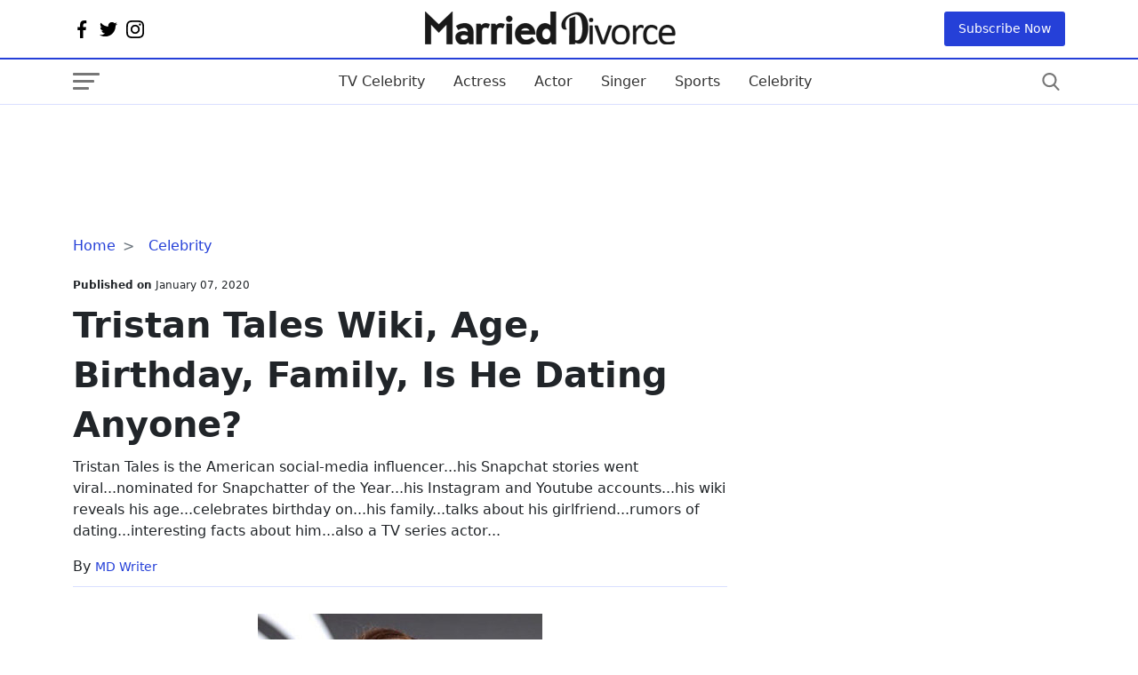

--- FILE ---
content_type: text/html; charset=utf-8
request_url: https://www.google.com/recaptcha/api2/aframe
body_size: 270
content:
<!DOCTYPE HTML><html><head><meta http-equiv="content-type" content="text/html; charset=UTF-8"></head><body><script nonce="GgDoHAyjkPPlF7ZjKWTq3g">/** Anti-fraud and anti-abuse applications only. See google.com/recaptcha */ try{var clients={'sodar':'https://pagead2.googlesyndication.com/pagead/sodar?'};window.addEventListener("message",function(a){try{if(a.source===window.parent){var b=JSON.parse(a.data);var c=clients[b['id']];if(c){var d=document.createElement('img');d.src=c+b['params']+'&rc='+(localStorage.getItem("rc::a")?sessionStorage.getItem("rc::b"):"");window.document.body.appendChild(d);sessionStorage.setItem("rc::e",parseInt(sessionStorage.getItem("rc::e")||0)+1);localStorage.setItem("rc::h",'1770142097632');}}}catch(b){}});window.parent.postMessage("_grecaptcha_ready", "*");}catch(b){}</script></body></html>